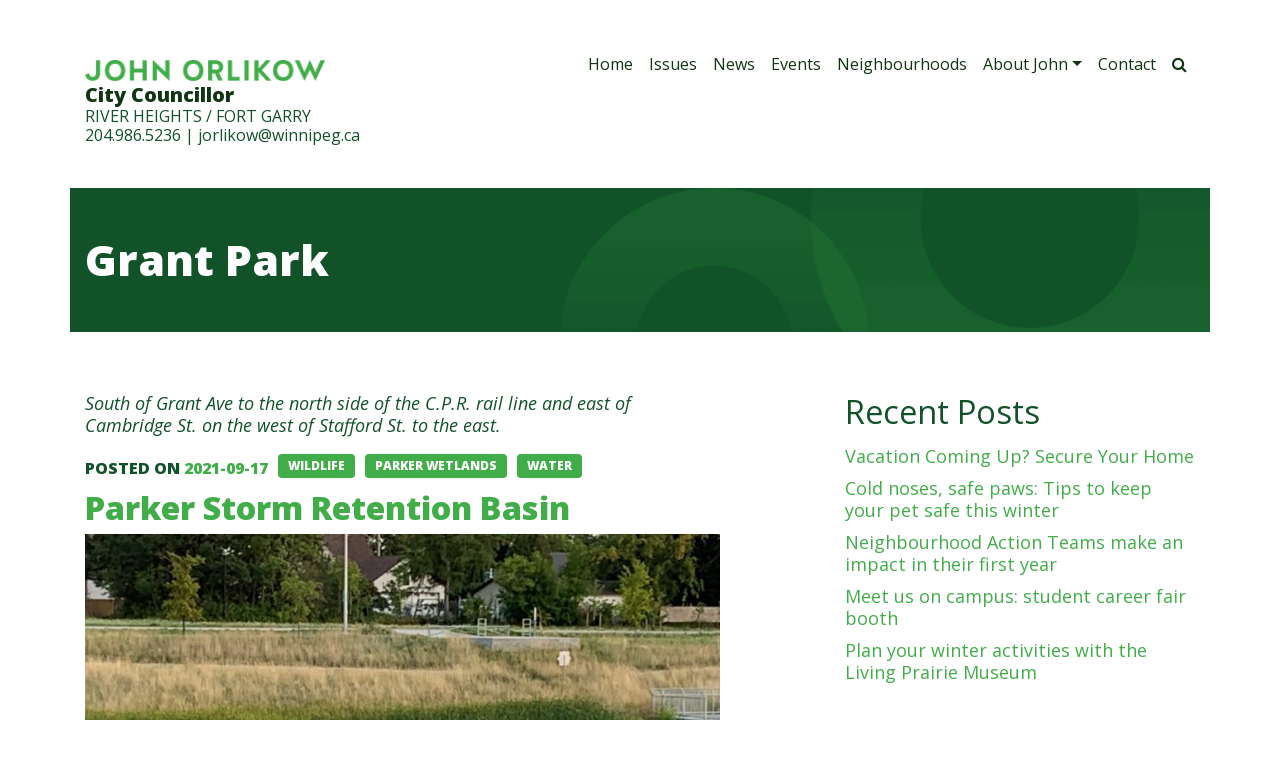

--- FILE ---
content_type: text/html; charset=UTF-8
request_url: https://orlikow.ca/neighbourhoods/grant-park/
body_size: 10749
content:
<!DOCTYPE html>
<html lang="en-CA">
<head>
	<meta charset="UTF-8">
	<meta name="viewport" content="width=device-width, initial-scale=1, shrink-to-fit=no">
	<link rel="profile" href="http://gmpg.org/xfn/11">
	<meta name='robots' content='index, follow, max-image-preview:large, max-snippet:-1, max-video-preview:-1' />
	<style>img:is([sizes="auto" i], [sizes^="auto," i]) { contain-intrinsic-size: 3000px 1500px }</style>
	
	<!-- This site is optimized with the Yoast SEO plugin v25.8 - https://yoast.com/wordpress/plugins/seo/ -->
	<title>Grant Park Archives - John Orlikow</title>
	<link rel="canonical" href="https://orlikow.ca/neighbourhoods/grant-park/" />
	<meta property="og:locale" content="en_US" />
	<meta property="og:type" content="article" />
	<meta property="og:title" content="Grant Park Archives - John Orlikow" />
	<meta property="og:description" content="South of Grant Ave to the north side of the C.P.R. rail line and east of Cambridge St. on the west of Stafford St. to the east." />
	<meta property="og:url" content="https://orlikow.ca/neighbourhoods/grant-park/" />
	<meta property="og:site_name" content="John Orlikow" />
	<meta name="twitter:card" content="summary_large_image" />
	<meta name="twitter:site" content="@johnorlikow" />
	<script type="application/ld+json" class="yoast-schema-graph">{"@context":"https://schema.org","@graph":[{"@type":"CollectionPage","@id":"https://orlikow.ca/neighbourhoods/grant-park/","url":"https://orlikow.ca/neighbourhoods/grant-park/","name":"Grant Park Archives - John Orlikow","isPartOf":{"@id":"https://orlikow.ca/#website"},"primaryImageOfPage":{"@id":"https://orlikow.ca/neighbourhoods/grant-park/#primaryimage"},"image":{"@id":"https://orlikow.ca/neighbourhoods/grant-park/#primaryimage"},"thumbnailUrl":"https://orlikow.ca/wp-content/uploads/2021/09/parker-pond-scaled.jpg","breadcrumb":{"@id":"https://orlikow.ca/neighbourhoods/grant-park/#breadcrumb"},"inLanguage":"en-CA"},{"@type":"ImageObject","inLanguage":"en-CA","@id":"https://orlikow.ca/neighbourhoods/grant-park/#primaryimage","url":"https://orlikow.ca/wp-content/uploads/2021/09/parker-pond-scaled.jpg","contentUrl":"https://orlikow.ca/wp-content/uploads/2021/09/parker-pond-scaled.jpg","width":2560,"height":1920},{"@type":"BreadcrumbList","@id":"https://orlikow.ca/neighbourhoods/grant-park/#breadcrumb","itemListElement":[{"@type":"ListItem","position":1,"name":"Home","item":"https://orlikow.ca/"},{"@type":"ListItem","position":2,"name":"Grant Park"}]},{"@type":"WebSite","@id":"https://orlikow.ca/#website","url":"https://orlikow.ca/","name":"John Orlikow","description":"Winnipeg City Councillor for River Heights/Fort Garry Ward","publisher":{"@id":"https://orlikow.ca/#organization"},"potentialAction":[{"@type":"SearchAction","target":{"@type":"EntryPoint","urlTemplate":"https://orlikow.ca/?s={search_term_string}"},"query-input":{"@type":"PropertyValueSpecification","valueRequired":true,"valueName":"search_term_string"}}],"inLanguage":"en-CA"},{"@type":"Organization","@id":"https://orlikow.ca/#organization","name":"John Orlikow","url":"https://orlikow.ca/","logo":{"@type":"ImageObject","inLanguage":"en-CA","@id":"https://orlikow.ca/#/schema/logo/image/","url":"https://orlikow.ca/wp-content/uploads/2019/11/john-orlikow.png","contentUrl":"https://orlikow.ca/wp-content/uploads/2019/11/john-orlikow.png","width":488,"height":43,"caption":"John Orlikow"},"image":{"@id":"https://orlikow.ca/#/schema/logo/image/"},"sameAs":["https://www.facebook.com/City-Councillor-John-Orlikow-519184625275918","https://x.com/johnorlikow"]}]}</script>
	<!-- / Yoast SEO plugin. -->


<link rel='dns-prefetch' href='//fonts.googleapis.com' />
<link rel="alternate" type="application/rss+xml" title="John Orlikow &raquo; Feed" href="https://orlikow.ca/feed/" />
<link rel="alternate" type="text/calendar" title="John Orlikow &raquo; iCal Feed" href="https://orlikow.ca/events/?ical=1" />
<link rel="alternate" type="application/rss+xml" title="John Orlikow &raquo; Grant Park Neighbourhood Feed" href="https://orlikow.ca/neighbourhoods/grant-park/feed/" />
<script type="text/javascript">
/* <![CDATA[ */
window._wpemojiSettings = {"baseUrl":"https:\/\/s.w.org\/images\/core\/emoji\/16.0.1\/72x72\/","ext":".png","svgUrl":"https:\/\/s.w.org\/images\/core\/emoji\/16.0.1\/svg\/","svgExt":".svg","source":{"concatemoji":"https:\/\/orlikow.ca\/wp-includes\/js\/wp-emoji-release.min.js?ver=6.8.3"}};
/*! This file is auto-generated */
!function(s,n){var o,i,e;function c(e){try{var t={supportTests:e,timestamp:(new Date).valueOf()};sessionStorage.setItem(o,JSON.stringify(t))}catch(e){}}function p(e,t,n){e.clearRect(0,0,e.canvas.width,e.canvas.height),e.fillText(t,0,0);var t=new Uint32Array(e.getImageData(0,0,e.canvas.width,e.canvas.height).data),a=(e.clearRect(0,0,e.canvas.width,e.canvas.height),e.fillText(n,0,0),new Uint32Array(e.getImageData(0,0,e.canvas.width,e.canvas.height).data));return t.every(function(e,t){return e===a[t]})}function u(e,t){e.clearRect(0,0,e.canvas.width,e.canvas.height),e.fillText(t,0,0);for(var n=e.getImageData(16,16,1,1),a=0;a<n.data.length;a++)if(0!==n.data[a])return!1;return!0}function f(e,t,n,a){switch(t){case"flag":return n(e,"\ud83c\udff3\ufe0f\u200d\u26a7\ufe0f","\ud83c\udff3\ufe0f\u200b\u26a7\ufe0f")?!1:!n(e,"\ud83c\udde8\ud83c\uddf6","\ud83c\udde8\u200b\ud83c\uddf6")&&!n(e,"\ud83c\udff4\udb40\udc67\udb40\udc62\udb40\udc65\udb40\udc6e\udb40\udc67\udb40\udc7f","\ud83c\udff4\u200b\udb40\udc67\u200b\udb40\udc62\u200b\udb40\udc65\u200b\udb40\udc6e\u200b\udb40\udc67\u200b\udb40\udc7f");case"emoji":return!a(e,"\ud83e\udedf")}return!1}function g(e,t,n,a){var r="undefined"!=typeof WorkerGlobalScope&&self instanceof WorkerGlobalScope?new OffscreenCanvas(300,150):s.createElement("canvas"),o=r.getContext("2d",{willReadFrequently:!0}),i=(o.textBaseline="top",o.font="600 32px Arial",{});return e.forEach(function(e){i[e]=t(o,e,n,a)}),i}function t(e){var t=s.createElement("script");t.src=e,t.defer=!0,s.head.appendChild(t)}"undefined"!=typeof Promise&&(o="wpEmojiSettingsSupports",i=["flag","emoji"],n.supports={everything:!0,everythingExceptFlag:!0},e=new Promise(function(e){s.addEventListener("DOMContentLoaded",e,{once:!0})}),new Promise(function(t){var n=function(){try{var e=JSON.parse(sessionStorage.getItem(o));if("object"==typeof e&&"number"==typeof e.timestamp&&(new Date).valueOf()<e.timestamp+604800&&"object"==typeof e.supportTests)return e.supportTests}catch(e){}return null}();if(!n){if("undefined"!=typeof Worker&&"undefined"!=typeof OffscreenCanvas&&"undefined"!=typeof URL&&URL.createObjectURL&&"undefined"!=typeof Blob)try{var e="postMessage("+g.toString()+"("+[JSON.stringify(i),f.toString(),p.toString(),u.toString()].join(",")+"));",a=new Blob([e],{type:"text/javascript"}),r=new Worker(URL.createObjectURL(a),{name:"wpTestEmojiSupports"});return void(r.onmessage=function(e){c(n=e.data),r.terminate(),t(n)})}catch(e){}c(n=g(i,f,p,u))}t(n)}).then(function(e){for(var t in e)n.supports[t]=e[t],n.supports.everything=n.supports.everything&&n.supports[t],"flag"!==t&&(n.supports.everythingExceptFlag=n.supports.everythingExceptFlag&&n.supports[t]);n.supports.everythingExceptFlag=n.supports.everythingExceptFlag&&!n.supports.flag,n.DOMReady=!1,n.readyCallback=function(){n.DOMReady=!0}}).then(function(){return e}).then(function(){var e;n.supports.everything||(n.readyCallback(),(e=n.source||{}).concatemoji?t(e.concatemoji):e.wpemoji&&e.twemoji&&(t(e.twemoji),t(e.wpemoji)))}))}((window,document),window._wpemojiSettings);
/* ]]> */
</script>
<style id='wp-emoji-styles-inline-css' type='text/css'>

	img.wp-smiley, img.emoji {
		display: inline !important;
		border: none !important;
		box-shadow: none !important;
		height: 1em !important;
		width: 1em !important;
		margin: 0 0.07em !important;
		vertical-align: -0.1em !important;
		background: none !important;
		padding: 0 !important;
	}
</style>
<link rel='stylesheet' id='wp-block-library-css' href='https://orlikow.ca/wp-includes/css/dist/block-library/style.min.css?ver=6.8.3' type='text/css' media='all' />
<style id='classic-theme-styles-inline-css' type='text/css'>
/*! This file is auto-generated */
.wp-block-button__link{color:#fff;background-color:#32373c;border-radius:9999px;box-shadow:none;text-decoration:none;padding:calc(.667em + 2px) calc(1.333em + 2px);font-size:1.125em}.wp-block-file__button{background:#32373c;color:#fff;text-decoration:none}
</style>
<style id='global-styles-inline-css' type='text/css'>
:root{--wp--preset--aspect-ratio--square: 1;--wp--preset--aspect-ratio--4-3: 4/3;--wp--preset--aspect-ratio--3-4: 3/4;--wp--preset--aspect-ratio--3-2: 3/2;--wp--preset--aspect-ratio--2-3: 2/3;--wp--preset--aspect-ratio--16-9: 16/9;--wp--preset--aspect-ratio--9-16: 9/16;--wp--preset--color--black: #000000;--wp--preset--color--cyan-bluish-gray: #abb8c3;--wp--preset--color--white: #ffffff;--wp--preset--color--pale-pink: #f78da7;--wp--preset--color--vivid-red: #cf2e2e;--wp--preset--color--luminous-vivid-orange: #ff6900;--wp--preset--color--luminous-vivid-amber: #fcb900;--wp--preset--color--light-green-cyan: #7bdcb5;--wp--preset--color--vivid-green-cyan: #00d084;--wp--preset--color--pale-cyan-blue: #8ed1fc;--wp--preset--color--vivid-cyan-blue: #0693e3;--wp--preset--color--vivid-purple: #9b51e0;--wp--preset--gradient--vivid-cyan-blue-to-vivid-purple: linear-gradient(135deg,rgba(6,147,227,1) 0%,rgb(155,81,224) 100%);--wp--preset--gradient--light-green-cyan-to-vivid-green-cyan: linear-gradient(135deg,rgb(122,220,180) 0%,rgb(0,208,130) 100%);--wp--preset--gradient--luminous-vivid-amber-to-luminous-vivid-orange: linear-gradient(135deg,rgba(252,185,0,1) 0%,rgba(255,105,0,1) 100%);--wp--preset--gradient--luminous-vivid-orange-to-vivid-red: linear-gradient(135deg,rgba(255,105,0,1) 0%,rgb(207,46,46) 100%);--wp--preset--gradient--very-light-gray-to-cyan-bluish-gray: linear-gradient(135deg,rgb(238,238,238) 0%,rgb(169,184,195) 100%);--wp--preset--gradient--cool-to-warm-spectrum: linear-gradient(135deg,rgb(74,234,220) 0%,rgb(151,120,209) 20%,rgb(207,42,186) 40%,rgb(238,44,130) 60%,rgb(251,105,98) 80%,rgb(254,248,76) 100%);--wp--preset--gradient--blush-light-purple: linear-gradient(135deg,rgb(255,206,236) 0%,rgb(152,150,240) 100%);--wp--preset--gradient--blush-bordeaux: linear-gradient(135deg,rgb(254,205,165) 0%,rgb(254,45,45) 50%,rgb(107,0,62) 100%);--wp--preset--gradient--luminous-dusk: linear-gradient(135deg,rgb(255,203,112) 0%,rgb(199,81,192) 50%,rgb(65,88,208) 100%);--wp--preset--gradient--pale-ocean: linear-gradient(135deg,rgb(255,245,203) 0%,rgb(182,227,212) 50%,rgb(51,167,181) 100%);--wp--preset--gradient--electric-grass: linear-gradient(135deg,rgb(202,248,128) 0%,rgb(113,206,126) 100%);--wp--preset--gradient--midnight: linear-gradient(135deg,rgb(2,3,129) 0%,rgb(40,116,252) 100%);--wp--preset--font-size--small: 13px;--wp--preset--font-size--medium: 20px;--wp--preset--font-size--large: 36px;--wp--preset--font-size--x-large: 42px;--wp--preset--spacing--20: 0.44rem;--wp--preset--spacing--30: 0.67rem;--wp--preset--spacing--40: 1rem;--wp--preset--spacing--50: 1.5rem;--wp--preset--spacing--60: 2.25rem;--wp--preset--spacing--70: 3.38rem;--wp--preset--spacing--80: 5.06rem;--wp--preset--shadow--natural: 6px 6px 9px rgba(0, 0, 0, 0.2);--wp--preset--shadow--deep: 12px 12px 50px rgba(0, 0, 0, 0.4);--wp--preset--shadow--sharp: 6px 6px 0px rgba(0, 0, 0, 0.2);--wp--preset--shadow--outlined: 6px 6px 0px -3px rgba(255, 255, 255, 1), 6px 6px rgba(0, 0, 0, 1);--wp--preset--shadow--crisp: 6px 6px 0px rgba(0, 0, 0, 1);}:where(.is-layout-flex){gap: 0.5em;}:where(.is-layout-grid){gap: 0.5em;}body .is-layout-flex{display: flex;}.is-layout-flex{flex-wrap: wrap;align-items: center;}.is-layout-flex > :is(*, div){margin: 0;}body .is-layout-grid{display: grid;}.is-layout-grid > :is(*, div){margin: 0;}:where(.wp-block-columns.is-layout-flex){gap: 2em;}:where(.wp-block-columns.is-layout-grid){gap: 2em;}:where(.wp-block-post-template.is-layout-flex){gap: 1.25em;}:where(.wp-block-post-template.is-layout-grid){gap: 1.25em;}.has-black-color{color: var(--wp--preset--color--black) !important;}.has-cyan-bluish-gray-color{color: var(--wp--preset--color--cyan-bluish-gray) !important;}.has-white-color{color: var(--wp--preset--color--white) !important;}.has-pale-pink-color{color: var(--wp--preset--color--pale-pink) !important;}.has-vivid-red-color{color: var(--wp--preset--color--vivid-red) !important;}.has-luminous-vivid-orange-color{color: var(--wp--preset--color--luminous-vivid-orange) !important;}.has-luminous-vivid-amber-color{color: var(--wp--preset--color--luminous-vivid-amber) !important;}.has-light-green-cyan-color{color: var(--wp--preset--color--light-green-cyan) !important;}.has-vivid-green-cyan-color{color: var(--wp--preset--color--vivid-green-cyan) !important;}.has-pale-cyan-blue-color{color: var(--wp--preset--color--pale-cyan-blue) !important;}.has-vivid-cyan-blue-color{color: var(--wp--preset--color--vivid-cyan-blue) !important;}.has-vivid-purple-color{color: var(--wp--preset--color--vivid-purple) !important;}.has-black-background-color{background-color: var(--wp--preset--color--black) !important;}.has-cyan-bluish-gray-background-color{background-color: var(--wp--preset--color--cyan-bluish-gray) !important;}.has-white-background-color{background-color: var(--wp--preset--color--white) !important;}.has-pale-pink-background-color{background-color: var(--wp--preset--color--pale-pink) !important;}.has-vivid-red-background-color{background-color: var(--wp--preset--color--vivid-red) !important;}.has-luminous-vivid-orange-background-color{background-color: var(--wp--preset--color--luminous-vivid-orange) !important;}.has-luminous-vivid-amber-background-color{background-color: var(--wp--preset--color--luminous-vivid-amber) !important;}.has-light-green-cyan-background-color{background-color: var(--wp--preset--color--light-green-cyan) !important;}.has-vivid-green-cyan-background-color{background-color: var(--wp--preset--color--vivid-green-cyan) !important;}.has-pale-cyan-blue-background-color{background-color: var(--wp--preset--color--pale-cyan-blue) !important;}.has-vivid-cyan-blue-background-color{background-color: var(--wp--preset--color--vivid-cyan-blue) !important;}.has-vivid-purple-background-color{background-color: var(--wp--preset--color--vivid-purple) !important;}.has-black-border-color{border-color: var(--wp--preset--color--black) !important;}.has-cyan-bluish-gray-border-color{border-color: var(--wp--preset--color--cyan-bluish-gray) !important;}.has-white-border-color{border-color: var(--wp--preset--color--white) !important;}.has-pale-pink-border-color{border-color: var(--wp--preset--color--pale-pink) !important;}.has-vivid-red-border-color{border-color: var(--wp--preset--color--vivid-red) !important;}.has-luminous-vivid-orange-border-color{border-color: var(--wp--preset--color--luminous-vivid-orange) !important;}.has-luminous-vivid-amber-border-color{border-color: var(--wp--preset--color--luminous-vivid-amber) !important;}.has-light-green-cyan-border-color{border-color: var(--wp--preset--color--light-green-cyan) !important;}.has-vivid-green-cyan-border-color{border-color: var(--wp--preset--color--vivid-green-cyan) !important;}.has-pale-cyan-blue-border-color{border-color: var(--wp--preset--color--pale-cyan-blue) !important;}.has-vivid-cyan-blue-border-color{border-color: var(--wp--preset--color--vivid-cyan-blue) !important;}.has-vivid-purple-border-color{border-color: var(--wp--preset--color--vivid-purple) !important;}.has-vivid-cyan-blue-to-vivid-purple-gradient-background{background: var(--wp--preset--gradient--vivid-cyan-blue-to-vivid-purple) !important;}.has-light-green-cyan-to-vivid-green-cyan-gradient-background{background: var(--wp--preset--gradient--light-green-cyan-to-vivid-green-cyan) !important;}.has-luminous-vivid-amber-to-luminous-vivid-orange-gradient-background{background: var(--wp--preset--gradient--luminous-vivid-amber-to-luminous-vivid-orange) !important;}.has-luminous-vivid-orange-to-vivid-red-gradient-background{background: var(--wp--preset--gradient--luminous-vivid-orange-to-vivid-red) !important;}.has-very-light-gray-to-cyan-bluish-gray-gradient-background{background: var(--wp--preset--gradient--very-light-gray-to-cyan-bluish-gray) !important;}.has-cool-to-warm-spectrum-gradient-background{background: var(--wp--preset--gradient--cool-to-warm-spectrum) !important;}.has-blush-light-purple-gradient-background{background: var(--wp--preset--gradient--blush-light-purple) !important;}.has-blush-bordeaux-gradient-background{background: var(--wp--preset--gradient--blush-bordeaux) !important;}.has-luminous-dusk-gradient-background{background: var(--wp--preset--gradient--luminous-dusk) !important;}.has-pale-ocean-gradient-background{background: var(--wp--preset--gradient--pale-ocean) !important;}.has-electric-grass-gradient-background{background: var(--wp--preset--gradient--electric-grass) !important;}.has-midnight-gradient-background{background: var(--wp--preset--gradient--midnight) !important;}.has-small-font-size{font-size: var(--wp--preset--font-size--small) !important;}.has-medium-font-size{font-size: var(--wp--preset--font-size--medium) !important;}.has-large-font-size{font-size: var(--wp--preset--font-size--large) !important;}.has-x-large-font-size{font-size: var(--wp--preset--font-size--x-large) !important;}
:where(.wp-block-post-template.is-layout-flex){gap: 1.25em;}:where(.wp-block-post-template.is-layout-grid){gap: 1.25em;}
:where(.wp-block-columns.is-layout-flex){gap: 2em;}:where(.wp-block-columns.is-layout-grid){gap: 2em;}
:root :where(.wp-block-pullquote){font-size: 1.5em;line-height: 1.6;}
</style>
<link rel='stylesheet' id='understrap-styles-css' href='https://orlikow.ca/wp-content/themes/orlikow/css/orlikow.styles.min.css?ver=1.0.1667506532' type='text/css' media='all' />
<link rel='stylesheet' id='jo-google-fonts-css' href='https://fonts.googleapis.com/css?family=Open+Sans%3A400%2C400i%2C800%2C800i&#038;display=swap&#038;ver=6.8.3' type='text/css' media='all' />
<script type="text/javascript" src="https://orlikow.ca/wp-includes/js/jquery/jquery.min.js?ver=3.7.1" id="jquery-core-js"></script>
<script type="text/javascript" src="https://orlikow.ca/wp-includes/js/jquery/jquery-migrate.min.js?ver=3.4.1" id="jquery-migrate-js"></script>
<script type="text/javascript" src="//orlikow.ca/wp-content/plugins/revslider/sr6/assets/js/rbtools.min.js?ver=6.7.37" async id="tp-tools-js"></script>
<script type="text/javascript" src="//orlikow.ca/wp-content/plugins/revslider/sr6/assets/js/rs6.min.js?ver=6.7.37" async id="revmin-js"></script>
<link rel="https://api.w.org/" href="https://orlikow.ca/wp-json/" /><link rel="alternate" title="JSON" type="application/json" href="https://orlikow.ca/wp-json/wp/v2/neighbourhoods/15" /><link rel="EditURI" type="application/rsd+xml" title="RSD" href="https://orlikow.ca/xmlrpc.php?rsd" />
<meta name="generator" content="WordPress 6.8.3" />
<meta name="tec-api-version" content="v1"><meta name="tec-api-origin" content="https://orlikow.ca"><link rel="alternate" href="https://orlikow.ca/wp-json/tribe/events/v1/" />	<script async="" src="//www.google-analytics.com/analytics.js"></script>
<meta name="mobile-web-app-capable" content="yes">
<meta name="apple-mobile-web-app-capable" content="yes">
<meta name="apple-mobile-web-app-title" content="John Orlikow - Winnipeg City Councillor for River Heights/Fort Garry Ward">
<meta name="generator" content="Powered by Slider Revolution 6.7.37 - responsive, Mobile-Friendly Slider Plugin for WordPress with comfortable drag and drop interface." />
<script>function setREVStartSize(e){
			//window.requestAnimationFrame(function() {
				window.RSIW = window.RSIW===undefined ? window.innerWidth : window.RSIW;
				window.RSIH = window.RSIH===undefined ? window.innerHeight : window.RSIH;
				try {
					var pw = document.getElementById(e.c).parentNode.offsetWidth,
						newh;
					pw = pw===0 || isNaN(pw) || (e.l=="fullwidth" || e.layout=="fullwidth") ? window.RSIW : pw;
					e.tabw = e.tabw===undefined ? 0 : parseInt(e.tabw);
					e.thumbw = e.thumbw===undefined ? 0 : parseInt(e.thumbw);
					e.tabh = e.tabh===undefined ? 0 : parseInt(e.tabh);
					e.thumbh = e.thumbh===undefined ? 0 : parseInt(e.thumbh);
					e.tabhide = e.tabhide===undefined ? 0 : parseInt(e.tabhide);
					e.thumbhide = e.thumbhide===undefined ? 0 : parseInt(e.thumbhide);
					e.mh = e.mh===undefined || e.mh=="" || e.mh==="auto" ? 0 : parseInt(e.mh,0);
					if(e.layout==="fullscreen" || e.l==="fullscreen")
						newh = Math.max(e.mh,window.RSIH);
					else{
						e.gw = Array.isArray(e.gw) ? e.gw : [e.gw];
						for (var i in e.rl) if (e.gw[i]===undefined || e.gw[i]===0) e.gw[i] = e.gw[i-1];
						e.gh = e.el===undefined || e.el==="" || (Array.isArray(e.el) && e.el.length==0)? e.gh : e.el;
						e.gh = Array.isArray(e.gh) ? e.gh : [e.gh];
						for (var i in e.rl) if (e.gh[i]===undefined || e.gh[i]===0) e.gh[i] = e.gh[i-1];
											
						var nl = new Array(e.rl.length),
							ix = 0,
							sl;
						e.tabw = e.tabhide>=pw ? 0 : e.tabw;
						e.thumbw = e.thumbhide>=pw ? 0 : e.thumbw;
						e.tabh = e.tabhide>=pw ? 0 : e.tabh;
						e.thumbh = e.thumbhide>=pw ? 0 : e.thumbh;
						for (var i in e.rl) nl[i] = e.rl[i]<window.RSIW ? 0 : e.rl[i];
						sl = nl[0];
						for (var i in nl) if (sl>nl[i] && nl[i]>0) { sl = nl[i]; ix=i;}
						var m = pw>(e.gw[ix]+e.tabw+e.thumbw) ? 1 : (pw-(e.tabw+e.thumbw)) / (e.gw[ix]);
						newh =  (e.gh[ix] * m) + (e.tabh + e.thumbh);
					}
					var el = document.getElementById(e.c);
					if (el!==null && el) el.style.height = newh+"px";
					el = document.getElementById(e.c+"_wrapper");
					if (el!==null && el) {
						el.style.height = newh+"px";
						el.style.display = "block";
					}
				} catch(e){
					console.log("Failure at Presize of Slider:" + e)
				}
			//});
		  };</script>

	<link rel="apple-touch-icon" sizes="180x180" href="/wp-content/themes/orlikow/favicon/apple-touch-icon.png">
	<link rel="icon" type="image/png" sizes="32x32" href="/wp-content/themes/orlikow/favicon/favicon-32x32.png">
	<link rel="icon" type="image/png" sizes="16x16" href="/wp-content/themes/orlikow/favicon/favicon-16x16.png">
	<link rel="manifest" href="/wp-content/themes/orlikow/favicon/site.webmanifest">
	<link rel="mask-icon" href="/wp-content/themes/orlikow/favicon/safari-pinned-tab.svg" color="#41ad49">
	<link rel="shortcut icon" href="/wp-content/themes/orlikow/favicon/favicon.ico">
	<meta name="msapplication-TileColor" content="#115229">
	<meta name="msapplication-config" content="/wp-content/themes/orlikow/favicon/browserconfig.xml">
	<meta name="theme-color" content="#ffffff">
</head>

<body class="archive tax-neighbourhoods term-grant-park term-15 wp-custom-logo wp-embed-responsive wp-theme-orlikow tribe-no-js page-template-john-orlikow group-blog hfeed">
	<script>
		(function(i,s,o,g,r,a,m){i['GoogleAnalyticsObject']=r;i[r]=i[r]||function(){
		(i[r].q=i[r].q||[]).push(arguments)},i[r].l=1*new Date();a=s.createElement(o),
		m=s.getElementsByTagName(o)[0];a.async=1;a.src=g;m.parentNode.insertBefore(a,m)
		})(window,document,'script','//www.google-analytics.com/analytics.js','ga');

		ga('create', 'UA-21171560-1', 'orlikow.ca');
		ga('send', 'pageview');
	</script>
<div class="site" id="page">

	<!-- ******************* The Navbar Area ******************* -->
	<div id="wrapper-navbar" itemscope itemtype="http://schema.org/WebSite">

		<a class="skip-link sr-only sr-only-focusable" href="#content">Skip to content</a>

		<nav class="navbar navbar-expand-md">

					<div class="container">
		
				
				<div class="navbar-brand">
					<div class="navbar-title">
						<!-- Your site title as branding in the menu -->
						<a href="https://orlikow.ca/" class="custom-logo-link" rel="home"><img width="488" height="43" src="https://orlikow.ca/wp-content/uploads/2019/11/john-orlikow.png" class="custom-logo" alt="John Orlikow" decoding="async" srcset="https://orlikow.ca/wp-content/uploads/2019/11/john-orlikow.png 488w, https://orlikow.ca/wp-content/uploads/2019/11/john-orlikow-300x26.png 300w" sizes="(max-width: 488px) 100vw, 488px" /></a><!-- end custom logo -->
					</div>

					<p class="navbar-contact-info"><strong>City Councillor</strong><br>
<span class="text-uppercase">River Heights / Fort Garry</span><br>
<a href="tel:12049865236">204.986.5236</a>  |  <a href="mailto:jorlikow@winnipeg.ca">jorlikow@winnipeg.ca</a></p>
				</div>

				<button class="navbar-toggler" type="button" data-toggle="collapse" data-target="#navbarNavDropdown" aria-controls="navbarNavDropdown" aria-expanded="false" aria-label="Toggle navigation">
					<span class="navbar-toggler-icon"><i class="fa fa-bars" aria-hidden="true"></i></span>
				</button>

				<!-- The WordPress Menu goes here -->
				<div id="navbarNavDropdown" class="collapse navbar-collapse">
					<ul id="main-menu" class="navbar-nav ml-auto"><li itemscope="itemscope" itemtype="https://www.schema.org/SiteNavigationElement" id="menu-item-192" class="menu-item menu-item-type-custom menu-item-object-custom menu-item-192 nav-item"><a title="Home" href="/" class="nav-link">Home</a></li>
<li itemscope="itemscope" itemtype="https://www.schema.org/SiteNavigationElement" id="menu-item-32" class="menu-item menu-item-type-taxonomy menu-item-object-category menu-item-32 nav-item"><a title="Issues" href="https://orlikow.ca/category/issues/" class="nav-link">Issues</a></li>
<li itemscope="itemscope" itemtype="https://www.schema.org/SiteNavigationElement" id="menu-item-33" class="menu-item menu-item-type-taxonomy menu-item-object-category menu-item-33 nav-item"><a title="News" href="https://orlikow.ca/category/news/" class="nav-link">News</a></li>
<li itemscope="itemscope" itemtype="https://www.schema.org/SiteNavigationElement" id="menu-item-34" class="menu-item menu-item-type-custom menu-item-object-custom menu-item-34 nav-item"><a title="Events" href="/events/" class="nav-link">Events</a></li>
<li itemscope="itemscope" itemtype="https://www.schema.org/SiteNavigationElement" id="menu-item-65" class="menu-item menu-item-type-post_type menu-item-object-page menu-item-65 nav-item"><a title="Neighbourhoods" href="https://orlikow.ca/neighbourhoods/" class="nav-link">Neighbourhoods</a></li>
<li itemscope="itemscope" itemtype="https://www.schema.org/SiteNavigationElement" id="menu-item-14" class="menu-item menu-item-type-post_type menu-item-object-page menu-item-has-children dropdown menu-item-14 nav-item"><a title="About John" href="#" data-toggle="dropdown" aria-haspopup="true" aria-expanded="false" class="dropdown-toggle nav-link" id="menu-item-dropdown-14">About John</a>
<ul class="dropdown-menu" aria-labelledby="menu-item-dropdown-14" role="menu">
	<li itemscope="itemscope" itemtype="https://www.schema.org/SiteNavigationElement" id="menu-item-183" class="menu-item menu-item-type-post_type menu-item-object-page menu-item-183 nav-item"><a title="About John" href="https://orlikow.ca/about-john/" class="dropdown-item">About John</a></li>
	<li itemscope="itemscope" itemtype="https://www.schema.org/SiteNavigationElement" id="menu-item-182" class="menu-item menu-item-type-post_type menu-item-object-page menu-item-182 nav-item"><a title="Photos" href="https://orlikow.ca/photos/" class="dropdown-item">Photos</a></li>
</ul>
</li>
<li itemscope="itemscope" itemtype="https://www.schema.org/SiteNavigationElement" id="menu-item-64" class="menu-item menu-item-type-post_type menu-item-object-page menu-item-64 nav-item"><a title="Contact" href="https://orlikow.ca/contact/" class="nav-link">Contact</a></li>
<li itemscope="itemscope" itemtype="https://www.schema.org/SiteNavigationElement" id="menu-item-91" class="search-toggle menu-item menu-item-type-custom menu-item-object-custom menu-item-91 nav-item"><a title="Search" href="/?s" class="nav-link"><i class="fa fa-search" aria-hidden="true"></i> <span class="sr-only">Search</span></a></li>
</ul>
					<div class="navbar-search-form">
						
<form method="get" id="searchform" action="https://orlikow.ca/" role="search">
	<label class="sr-only" for="s">Search</label>
	<div class="input-group">
		<input class="field form-control" id="s" name="s" type="text"
			placeholder="Search &hellip;" value="">
		<span class="input-group-append">
			<input class="submit btn btn-primary" id="searchsubmit" name="submit" type="submit"
			value="Search">
		</span>
	</div>
</form>
					</div>

				</div>


						</div><!-- .container -->
			


		</nav><!-- .site-navigation -->

	</div><!-- #wrapper-navbar end -->


	
		<div id="title-area" class="wrapper title-area-wrapper">
			<div class="title-area-wrapper__container">
			<div class="container">
				<div class="row">
					<div class="col-md">
						<div class="title-area-wrapper__title">
							Grant Park						</div>
					</div>
				</div>
			</div>
			</div>
		</div>

	
<div class="wrapper" id="archive-wrapper">

	<div class="container" id="content" tabindex="-1">

		<div class="row justify-content-between">

			<!-- Do the left sidebar check -->
			

<div class="col-md-7 content-area" id="primary">

			<main class="site-main" id="main">

				
					<header class="page-header">
						<div class="taxonomy-description"><p>South of Grant Ave to the north side of the C.P.R. rail line and east of Cambridge St. on the west of Stafford St. to the east.</p>
</div>					</header><!-- .page-header -->

										
						
<article class="post-1552 post type-post status-publish format-standard has-post-thumbnail hentry category-news tag-parker-wetlands tag-water tag-wildlife neighbourhoods-ebby-wentworth neighbourhoods-grant-park" id="post-1552">

	<header class="entry-header">

		<h2 class="entry-title"><a href="https://orlikow.ca/2021/09/parker-storm-retention-basin-saving-basements-attracting-butterflies/" rel="bookmark">Parker Storm Retention Basin</a></h2>
		
			<div class="entry-meta">
				<span class="posted-on">Posted on <a href="https://orlikow.ca/2021/09/parker-storm-retention-basin-saving-basements-attracting-butterflies/" rel="bookmark"><time class="entry-date published" datetime="2021-09-17T15:23:46-05:00">2021-09-17</time><time class="updated" datetime="2021-11-10T10:56:32-06:00"></time></a></span>			</div><!-- .entry-meta -->

			<div class="entry-tags">
				<ul class="entry-tags-list list-inline"><li class="badge badge-primary"><a href="https://orlikow.ca/tag/wildlife/" rel="tag">wildlife</a></li><li class="badge badge-primary"><a href="https://orlikow.ca/tag/parker-wetlands/" rel="tag">Parker Wetlands</a></li><li class="badge badge-primary"><a href="https://orlikow.ca/tag/water/" rel="tag">water</a></li></ul>
			</div>

		
	</header><!-- .entry-header -->

	<img width="730" height="548" src="https://orlikow.ca/wp-content/uploads/2021/09/parker-pond-1024x768.jpg" class="attachment-large size-large wp-post-image" alt="" decoding="async" fetchpriority="high" srcset="https://orlikow.ca/wp-content/uploads/2021/09/parker-pond-1024x768.jpg 1024w, https://orlikow.ca/wp-content/uploads/2021/09/parker-pond-300x225.jpg 300w, https://orlikow.ca/wp-content/uploads/2021/09/parker-pond-768x576.jpg 768w, https://orlikow.ca/wp-content/uploads/2021/09/parker-pond-1536x1152.jpg 1536w, https://orlikow.ca/wp-content/uploads/2021/09/parker-pond-2048x1536.jpg 2048w" sizes="(max-width: 730px) 100vw, 730px" />
	<div class="entry-content">

		<p>Saving basements, attracting butterflies I believe that it’s incredibly important to take any opportunity we can take to incorporate improvements to our active transportation network and our priceless environment through [&#8230;]</p>
<p><a class="btn btn-secondary understrap-read-more-link" href="https://orlikow.ca/2021/09/parker-storm-retention-basin-saving-basements-attracting-butterflies/">Read More&#8230;</a></p>

		
	</div><!-- .entry-content -->


</article><!-- #post-## -->

					
				
			</main><!-- #main -->

			<!-- The pagination component -->
			
			<!-- Do the right sidebar check -->
			
</div><!-- #closing the primary container from /global-templates/left-sidebar-check.php -->



	
	<div class="col-md-4 widget-area" id="right-sidebar" role="complementary">

		<aside id="recent-posts-2" class="widget-odd widget-last widget-first widget-1 widget widget_recent_entries">
		<h3 class="widget-title">Recent Posts</h3>
		<ul>
											<li>
					<a href="https://orlikow.ca/2026/01/vacation-coming-up-secure-your-home/">Vacation Coming Up? Secure Your Home</a>
									</li>
											<li>
					<a href="https://orlikow.ca/2026/01/cold-noses-safe-paws-tips-to-keep-your-pet-safe-this-winter/">Cold noses, safe paws: Tips to keep your pet safe this winter</a>
									</li>
											<li>
					<a href="https://orlikow.ca/2026/01/neighbourhood-action-teams-make-an-impact-in-their-first-year/">Neighbourhood Action Teams make an impact in their first year</a>
									</li>
											<li>
					<a href="https://orlikow.ca/2026/01/meet-us-on-campus-student-career-fair-booth/">Meet us on campus: student career fair booth</a>
									</li>
											<li>
					<a href="https://orlikow.ca/2025/12/plan-your-winter-activities-with-the-living-prairie-museum/">Plan your winter activities with the Living Prairie Museum</a>
									</li>
					</ul>

		</aside>
</div><!-- #right-sidebar -->


		</div> <!-- .row -->

	</div><!-- #content -->

	</div><!-- #archive-wrapper -->




	<!-- ******************* The Footer Full-width Widget Area ******************* -->

	<div class="wrapper" id="wrapper-footer-full">

		<div class="container container--inverted" id="footer-full-content" tabindex="-1">

			<div class="row">

				<div id="media_image-2" class="widget-odd widget-first widget-1 col-12 col-sm-4 col-md-6 mb-4 footer-widget widget_media_image col"><img width="478" height="179" src="https://orlikow.ca/wp-content/uploads/2019/11/john-orlikow-large-white.png" class="image wp-image-31  attachment-full size-full" alt="John Orlikow - City Councillor, River Heights/Fort Garry Ward" style="max-width: 100%; height: auto;" decoding="async" loading="lazy" srcset="https://orlikow.ca/wp-content/uploads/2019/11/john-orlikow-large-white.png 478w, https://orlikow.ca/wp-content/uploads/2019/11/john-orlikow-large-white-300x112.png 300w" sizes="auto, (max-width: 478px) 100vw, 478px" /></div><!-- .footer-widget --><div id="nav_menu-3" class="widget-even widget-2 col-12 col-sm-4 col-md-3 footer-widget widget_nav_menu col"><div class="menu-main-menu-container"><ul id="menu-main-menu" class="menu"><li class="menu-item menu-item-type-custom menu-item-object-custom menu-item-192"><a href="/">Home</a></li>
<li class="menu-item menu-item-type-taxonomy menu-item-object-category menu-item-32"><a href="https://orlikow.ca/category/issues/">Issues</a></li>
<li class="menu-item menu-item-type-taxonomy menu-item-object-category menu-item-33"><a href="https://orlikow.ca/category/news/">News</a></li>
<li class="menu-item menu-item-type-custom menu-item-object-custom menu-item-34"><a href="/events/">Events</a></li>
<li class="menu-item menu-item-type-post_type menu-item-object-page menu-item-65"><a href="https://orlikow.ca/neighbourhoods/">Neighbourhoods</a></li>
<li class="menu-item menu-item-type-post_type menu-item-object-page menu-item-has-children menu-item-14"><a href="https://orlikow.ca/about-john/">About John</a>
<ul class="sub-menu">
	<li class="menu-item menu-item-type-post_type menu-item-object-page menu-item-183"><a href="https://orlikow.ca/about-john/">About John</a></li>
	<li class="menu-item menu-item-type-post_type menu-item-object-page menu-item-182"><a href="https://orlikow.ca/photos/">Photos</a></li>
</ul>
</li>
<li class="menu-item menu-item-type-post_type menu-item-object-page menu-item-64"><a href="https://orlikow.ca/contact/">Contact</a></li>
<li class="fa fa-search search-toggle menu-item menu-item-type-custom menu-item-object-custom menu-item-91"><a href="/?s"><span class="sr-only">Search</span></a></li>
</ul></div></div><!-- .footer-widget --><div id="custom_html-4" class="widget_text widget-odd widget-last widget-3 col-12 col-sm-4 col-md-3 footer-widget widget_custom_html col"><h3 class="widget-title">Connect</h3><div class="textwidget custom-html-widget"><ul>

	<li><a href="tel:12049865236">204-986-5236</a></li>
	<li><a href="&#x6d;&#x61;&#x69;&#x6c;&#116;&#111;:jo&#x72;&#x6c;&#x69;&#x6b;&#111;&#119;&#64;wi&#x6e;&#x6e;&#x69;&#x70;&#101;&#103;&#46;ca">jorl&#105;&#107;&#111;&#119;&#64;&#119;&#105;&#x6e;&#x6e;&#x69;&#x70;&#x65;&#x67;&#x2e;&#x63;&#x61;</a></li>
</ul></div></div><!-- .footer-widget -->
			</div>

		</div>

	</div><!-- #wrapper-footer-full -->



</div><!-- #page we need this extra closing tag here -->


		<script>
			window.RS_MODULES = window.RS_MODULES || {};
			window.RS_MODULES.modules = window.RS_MODULES.modules || {};
			window.RS_MODULES.waiting = window.RS_MODULES.waiting || [];
			window.RS_MODULES.defered = false;
			window.RS_MODULES.moduleWaiting = window.RS_MODULES.moduleWaiting || {};
			window.RS_MODULES.type = 'compiled';
		</script>
		<script type="speculationrules">
{"prefetch":[{"source":"document","where":{"and":[{"href_matches":"\/*"},{"not":{"href_matches":["\/wp-*.php","\/wp-admin\/*","\/wp-content\/uploads\/*","\/wp-content\/*","\/wp-content\/plugins\/*","\/wp-content\/themes\/orlikow\/*","\/*\\?(.+)"]}},{"not":{"selector_matches":"a[rel~=\"nofollow\"]"}},{"not":{"selector_matches":".no-prefetch, .no-prefetch a"}}]},"eagerness":"conservative"}]}
</script>
		<script>
		( function ( body ) {
			'use strict';
			body.className = body.className.replace( /\btribe-no-js\b/, 'tribe-js' );
		} )( document.body );
		</script>
		<script> /* <![CDATA[ */var tribe_l10n_datatables = {"aria":{"sort_ascending":": activate to sort column ascending","sort_descending":": activate to sort column descending"},"length_menu":"Show _MENU_ entries","empty_table":"No data available in table","info":"Showing _START_ to _END_ of _TOTAL_ entries","info_empty":"Showing 0 to 0 of 0 entries","info_filtered":"(filtered from _MAX_ total entries)","zero_records":"No matching records found","search":"Search:","all_selected_text":"All items on this page were selected. ","select_all_link":"Select all pages","clear_selection":"Clear Selection.","pagination":{"all":"All","next":"Next","previous":"Previous"},"select":{"rows":{"0":"","_":": Selected %d rows","1":": Selected 1 row"}},"datepicker":{"dayNames":["Sunday","Monday","Tuesday","Wednesday","Thursday","Friday","Saturday"],"dayNamesShort":["Sun","Mon","Tue","Wed","Thu","Fri","Sat"],"dayNamesMin":["S","M","T","W","T","F","S"],"monthNames":["January","February","March","April","May","June","July","August","September","October","November","December"],"monthNamesShort":["January","February","March","April","May","June","July","August","September","October","November","December"],"monthNamesMin":["Jan","Feb","Mar","Apr","May","Jun","Jul","Aug","Sep","Oct","Nov","Dec"],"nextText":"Next","prevText":"Prev","currentText":"Today","closeText":"Done","today":"Today","clear":"Clear"}};/* ]]> */ </script><link rel='stylesheet' id='rs-plugin-settings-css' href='//orlikow.ca/wp-content/plugins/revslider/sr6/assets/css/rs6.css?ver=6.7.37' type='text/css' media='all' />
<style id='rs-plugin-settings-inline-css' type='text/css'>
#rs-demo-id {}
</style>
<script type="text/javascript" src="https://orlikow.ca/wp-content/plugins/the-events-calendar/common/build/js/user-agent.js?ver=da75d0bdea6dde3898df" id="tec-user-agent-js"></script>
<script type="text/javascript" src="https://orlikow.ca/wp-content/themes/orlikow/js/theme.min.js?ver=1.0.1667506546" id="understrap-scripts-js"></script>
<script type="text/javascript" src="https://orlikow.ca/wp-content/themes/orlikow/js/menu.js?ver=1.0" id="menu-toggle-js"></script>

</body>

</html>



--- FILE ---
content_type: text/javascript; charset=utf-8
request_url: https://orlikow.ca/wp-content/themes/orlikow/js/menu.js?ver=1.0
body_size: -153
content:
jQuery(function ($) {
	$('.search-toggle a').on('click', function (e) {
		e.preventDefault();
		$('.navbar-search-form').fadeToggle(150);
	})
});
